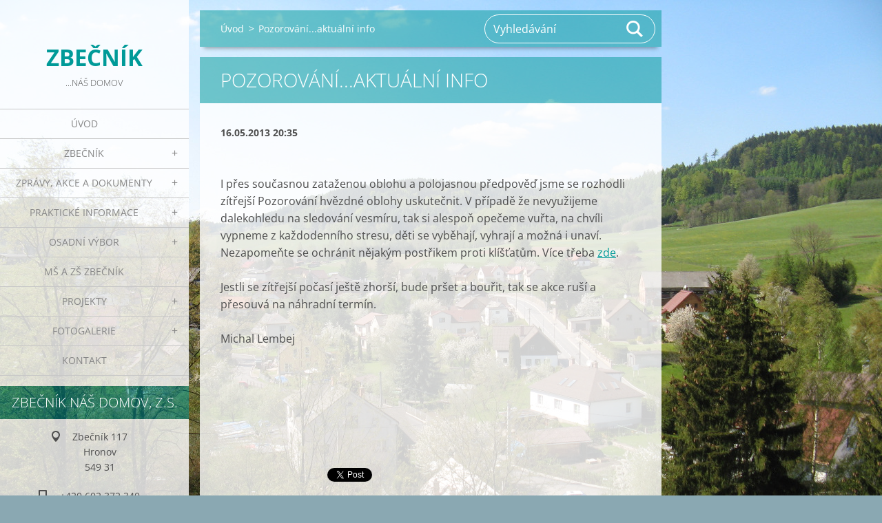

--- FILE ---
content_type: text/html; charset=UTF-8
request_url: https://www.zbecnik.com/news/pozorovani-aktualni-info-/
body_size: 7916
content:
<!doctype html>
<!--[if IE 8]><html class="lt-ie10 lt-ie9 no-js" lang="cs"> <![endif]-->
<!--[if IE 9]><html class="lt-ie10 no-js" lang="cs"> <![endif]-->
<!--[if gt IE 9]><!-->
<html class="no-js" lang="cs">
<!--<![endif]-->
	<head>
		<base href="https://www.zbecnik.com/">
  <meta charset="utf-8">
  <meta name="description" content="">
  <meta name="keywords" content="">
  <meta name="generator" content="Webnode">
  <meta name="apple-mobile-web-app-capable" content="yes">
  <meta name="apple-mobile-web-app-status-bar-style" content="black">
  <meta name="format-detection" content="telephone=no">
    <link rel="shortcut icon" href="https://46cc42cd15.clvaw-cdnwnd.com/8a299401da0a2e6821d4f559e944e715/200001144-765207846d/Zbéééčník.ico">
<link rel="canonical" href="https://www.zbecnik.com/news/pozorovani-aktualni-info-/">
<script type="text/javascript">(function(i,s,o,g,r,a,m){i['GoogleAnalyticsObject']=r;i[r]=i[r]||function(){
			(i[r].q=i[r].q||[]).push(arguments)},i[r].l=1*new Date();a=s.createElement(o),
			m=s.getElementsByTagName(o)[0];a.async=1;a.src=g;m.parentNode.insertBefore(a,m)
			})(window,document,'script','//www.google-analytics.com/analytics.js','ga');ga('create', 'UA-797705-6', 'auto',{"name":"wnd_header"});ga('wnd_header.set', 'dimension1', 'W1');ga('wnd_header.set', 'anonymizeIp', true);ga('wnd_header.send', 'pageview');var pageTrackerAllTrackEvent=function(category,action,opt_label,opt_value){ga('send', 'event', category, action, opt_label, opt_value)};</script>
  <link rel="alternate" type="application/rss+xml" href="https://zbecnik.com/rss/all.xml" title="">
<!--[if lte IE 9]><style type="text/css">.cke_skin_webnode iframe {vertical-align: baseline !important;}</style><![endif]-->
		<meta http-equiv="X-UA-Compatible" content="IE=edge">
		<title>Pozorování...aktuální info  :: Zbečník</title>
		<meta name="viewport" content="width=device-width, initial-scale=1.0, maximum-scale=1.0, user-scalable=no">
		<link rel="stylesheet" href="https://d11bh4d8fhuq47.cloudfront.net/_system/skins/v19/50001453/css/style.css" />

		<script type="text/javascript" language="javascript" src="https://d11bh4d8fhuq47.cloudfront.net/_system/skins/v19/50001453/js/script.min.js"></script>


		<script type="text/javascript">
		/* <![CDATA[ */
		wtf.texts.set("photogallerySlideshowStop", 'Pozastavit prezentaci');
		wtf.texts.set("photogallerySlideshowStart", 'Spustit prezentaci');
		wtf.texts.set("faqShowAnswer", 'Zobrazit celou odpověď.');
		wtf.texts.set("faqHideAnswer", 'Skrýt odpověď.');
		wtf.texts.set("menuLabel", 'Menu');
		/* ]]> */
		</script>
	
				<script type="text/javascript">
				/* <![CDATA[ */
					
					if (typeof(RS_CFG) == 'undefined') RS_CFG = new Array();
					RS_CFG['staticServers'] = new Array('https://d11bh4d8fhuq47.cloudfront.net/');
					RS_CFG['skinServers'] = new Array('https://d11bh4d8fhuq47.cloudfront.net/');
					RS_CFG['filesPath'] = 'https://www.zbecnik.com/_files/';
					RS_CFG['filesAWSS3Path'] = 'https://46cc42cd15.clvaw-cdnwnd.com/8a299401da0a2e6821d4f559e944e715/';
					RS_CFG['lbClose'] = 'Zavřít';
					RS_CFG['skin'] = 'default';
					if (!RS_CFG['labels']) RS_CFG['labels'] = new Array();
					RS_CFG['systemName'] = 'Webnode';
						
					RS_CFG['responsiveLayout'] = 1;
					RS_CFG['mobileDevice'] = 0;
					RS_CFG['labels']['copyPasteSource'] = 'Více zde:';
					
				/* ]]> */
				</script><script type="text/javascript" src="https://d11bh4d8fhuq47.cloudfront.net/_system/client/js/compressed/frontend.package.1-3-108.js?ph=46cc42cd15"></script><style type="text/css"></style></head>
	<body>		<div id="wrapper" class="index">

			<div id="content" class="left">

					<header id="header" class="wide">
							<div id="logo-wrapper" class="">
							    <div id="logo"><a href="home/" title="Přejít na úvodní stránku."><span id="rbcSystemIdentifierLogo">Zbečník</span></a></div>							</div>
							 
<div id="slogan" class="">
    <span id="rbcCompanySlogan" class="rbcNoStyleSpan">...náš domov</span></div>
 
<div id="menu-links" class="">
    <a id="menu-link" href="#menu">
        Menu    </a>

	<a id="fulltext-link" href="#fulltext">
		Vyhledávání	</a>
</div>
 
 
 


					</header>

				<main id="main" class="wide">
						<div id="navigator" class="">
						    <div id="pageNavigator" class="rbcContentBlock"><a class="navFirstPage" href="/home/">Úvod</a><span class="separator"> &gt; </span>    <span id="navCurrentPage">Pozorování...aktuální info </span></div>						</div>
						 
<div class="column">

		

		<article class="widget widget-article-detail">
			<header>
				<h1 class="widget-title">Pozorování...aktuální info </h1>
			</header>
			<div class="widget-content">
				<span class="article-date">16.05.2013 20:35</span>
				<p>&nbsp;</p>
<p>I přes současnou zataženou oblohu a polojasnou předpověď jsme se rozhodli zítřejší Pozorování hvězdné oblohy uskutečnit. V případě že nevyužijeme dalekohledu na sledování vesmíru, tak si alespoň opečeme vuřta, na chvíli vypneme z každodenního stresu, děti se vyběhají, vyhrají a možná i unaví. Nezapomeňte se ochránit nějakým postřikem proti klíšťatům. Více třeba <a href="http://nachodsky.denik.cz/zpravy_region/pozor-klistata-saji-krev-jako-o-zivot-ted-jsou-nejaktivnejsi-20130517.html" target="_blank">zde</a>.</p>
<p>Jestli se zítřejší počasí ještě zhorší, bude pršet a bouřit, tak se akce ruší a přesouvá na náhradní termín.</p>
<p>Michal Lembej</p>
<p>&nbsp;</p>
<p>&nbsp;</p>
<p>&nbsp;</p>

			</div>
			<footer class="widget-footer">
				
				<div class="rbcBookmarks"><div id="rbcBookmarks200001521"></div></div>
		<script type="text/javascript">
			/* <![CDATA[ */
			Event.observe(window, 'load', function(){
				var bookmarks = '<div style=\"float:left;\"><div style=\"float:left;\"><iframe src=\"//www.facebook.com/plugins/like.php?href=https://www.zbecnik.com/news/pozorovani-aktualni-info-/&amp;send=false&amp;layout=button_count&amp;width=155&amp;show_faces=false&amp;action=like&amp;colorscheme=light&amp;font&amp;height=21&amp;appId=397846014145828&amp;locale=cs_CZ\" scrolling=\"no\" frameborder=\"0\" style=\"border:none; overflow:hidden; width:155px; height:21px; position:relative; top:1px;\" allowtransparency=\"true\"></iframe></div><div style=\"float:left;\"><a href=\"https://twitter.com/share\" class=\"twitter-share-button\" data-count=\"horizontal\" data-via=\"webnode\" data-lang=\"en\">Tweet</a></div><script type=\"text/javascript\">(function() {var po = document.createElement(\'script\'); po.type = \'text/javascript\'; po.async = true;po.src = \'//platform.twitter.com/widgets.js\';var s = document.getElementsByTagName(\'script\')[0]; s.parentNode.insertBefore(po, s);})();'+'<'+'/scr'+'ipt></div> <div class=\"addthis_toolbox addthis_default_style\" style=\"float:left;\"><a class=\"addthis_counter addthis_pill_style\"></a></div> <script type=\"text/javascript\">(function() {var po = document.createElement(\'script\'); po.type = \'text/javascript\'; po.async = true;po.src = \'https://s7.addthis.com/js/250/addthis_widget.js#pubid=webnode\';var s = document.getElementsByTagName(\'script\')[0]; s.parentNode.insertBefore(po, s);})();'+'<'+'/scr'+'ipt><div style=\"clear:both;\"></div>';
				$('rbcBookmarks200001521').innerHTML = bookmarks;
				bookmarks.evalScripts();
			});
			/* ]]> */
		</script>
		
				<div class="back-link"><a href="archive/news/">Zpět</a></div>
			</footer>
		</article>

	
	

		<div class="widget widget-wysiwyg">
			<div class="widget-content">

	<p style="text-align: center;"><a href="http://zbecniknasdomov.webnode.cz/" rel="nofollow" target="_blank"><img alt="" height="250" src="https://46cc42cd15.clvaw-cdnwnd.com/8a299401da0a2e6821d4f559e944e715/200001153-b971abb64d/ZBECNIK-průhledný.png" width="600"></a></p>
<p style="text-align: center;">&nbsp;</p>
<p style="text-align: center;"><strong><span style="color:#0099cc;"><span style="font-size: 16px;"><span style="font-family: arial,helvetica,sans-serif;">V roce 2025 náš spolek podpořili:</span></span></span></strong></p>
<p style="text-align: center;">Město Hronov,&nbsp;GP BAU s.r.o., Albi, Martin Lanta, Věra Bartošová, Hana Jirmannová, Martina Kejzlarová, Jana Chladová, Lenka Lašťovičková, Jaroslav Pařízek-Kovovýroba a zámečnictví,&nbsp;Miroslav Vlach</p>
<p style="text-align: center;">&nbsp;</p>
<p style="text-align: center;">&nbsp;</p>
<p style="text-align: center;"><span style="color:#0099cc;"><span style="font-size: 16px;"><span style="font-family: arial,helvetica,sans-serif;">V roce 2024 náš spolek podpořili:</span></span></span></p>
<p style="text-align: center;"><span style="color:#808080;"><span style="font-size: 16px;"><span style="font-family: arial,helvetica,sans-serif;">Nadace Via, Město Hronov, Jaroslav Pařízek-Kovovýroba a zámečnictví, Karel Bernard, Jaroslav</span></span> Zákravský, Radek Chlad, GP BAU s.r.o., Albi</span></p>
<p style="text-align: center;">&nbsp;</p>
<p style="text-align: center;"><span style="color:#0099cc;"><span style="font-size: 16px;"><span style="font-family: arial,helvetica,sans-serif;">V roce 2023 náš spolek podpořili:</span></span></span></p>
<p style="text-align: center;"><span style="color:#808080;"><span style="font-size: 16px;"><span style="font-family: arial,helvetica,sans-serif;">Nadace Via, Město Hronov, Albi, </span></span>GP BAU s.r.o., <span style="font-size: 16px;"><span style="font-family: arial,helvetica,sans-serif;">Umlauf</span></span></span></p>
<p style="text-align: center;">&nbsp;</p>
<p style="text-align: center;"><span style="color:#0099cc;"><span style="font-size: 16px;"><span style="font-family: arial,helvetica,sans-serif;">V roce 2022 náš spolek podpořili:</span></span></span></p>
<p style="text-align: center;"><span style="color:#808080;"><span style="font-size: 16px;"><span style="font-family: arial,helvetica,sans-serif;">Město Hronov, Albi</span></span></span></p>
<p style="text-align: center;">&nbsp;</p>
<p style="text-align: center;"><span style="color:#0099cc;"><span style="font-size: 16px;"><span style="font-family: arial,helvetica,sans-serif;">V roce 2021 náš spolek podpořili:</span></span></span></p>
<p style="text-align: center;"><span style="color:#808080;"><span style="font-size: 16px;"><span style="font-family: arial,helvetica,sans-serif;">Město Hronov, Albi</span></span></span></p>
<p style="text-align: center;">&nbsp;</p>
<p style="text-align: center;"><span style="color:#0099cc;"><span style="font-size: 16px;"><span style="font-family: arial,helvetica,sans-serif;">V roce 2020 náš spolek podpořili:</span></span></span></p>
<p style="text-align: center;"><span style="color:#808080;"><span style="font-size: 16px;"><span style="font-family: arial,helvetica,sans-serif;">Město Hronov, Albi, Umlauf</span></span></span></p>
<p style="text-align: center;">&nbsp;</p>
<p style="text-align: center;"><span style="color:#0099cc;"><span style="font-size: 16px;"><span style="font-family: arial,helvetica,sans-serif;">V roce 2019 náš spolek podpořili:</span></span></span></p>
<p style="text-align: center;"><span style="color:#808080;"><span style="font-size: 16px;"><span style="font-family: arial,helvetica,sans-serif;">Město Hronov, Albi, Umlauf, Wimex</span></span></span></p>
<p style="text-align: center;">&nbsp;</p>
<p style="text-align: center;"><span style="color:#0099cc;"><span style="font-size: 16px;"><span style="font-family: arial,helvetica,sans-serif;">V roce 2018 náš spolek podpořili:</span></span></span></p>
<p style="text-align: center;"><span style="color:#0099cc;"><span style="font-size: 16px;"><span style="font-family: arial,helvetica,sans-serif;"><span style="color:#808080;">Albi, Město Hronov</span></span></span></span></p>
<p style="text-align: center;">&nbsp;</p>
<p style="text-align: center;"><span style="color:#0099cc;"><span style="font-size: 16px;"><span style="font-family: arial,helvetica,sans-serif;">V roce 2017 náš spolek podpořili:</span></span></span></p>
<p style="text-align: center;"><span style="color:#0099cc;"><span style="font-size: 16px;"><span style="font-family: arial,helvetica,sans-serif;"><span style="color:#808080;">Albi, Wikov MGI a.s., Město Hronov, Petr Čuhanič, PINstudio Jan Záliš </span></span></span></span></p>
<p style="text-align: center;">&nbsp;</p>
<p style="text-align: center;"><span style="color:#0099cc;"><span style="font-size: 16px;"><span style="font-family: arial,helvetica,sans-serif;">V roce 2016 náš spolek podpořili:</span></span></span></p>
<p style="text-align: center;"><span style="color:#0099cc;"><span style="font-size: 16px;"><span style="font-family: arial,helvetica,sans-serif;"><span style="color:#808080;">Albi, Wikov MGI a.s., Město Hronov, Petr Čuhanič </span></span></span></span></p>
<p style="text-align: center;">&nbsp;</p>
<p style="text-align: center;"><span style="color:#0099cc;"><span style="font-size: 16px;"><span style="font-family: arial,helvetica,sans-serif;">V roce 2015 náš spolek podpořili:</span></span></span></p>
<p style="text-align: center;"><span style="color:#696969;">Albi</span>, <span style="color:#696969;">Wikov MGI a.s., Město Hronov, Kadeřnictví Marcela Pavlíčková, Petr Čuhanič </span></p>
<p style="text-align: center;">&nbsp;</p>
<p style="text-align: center;"><span style="color:#0099cc;"><span style="font-size: 16px;"><span style="font-family: arial,helvetica,sans-serif;">V roce 2014 náš spolek podpořili:</span></span></span><span style="color:#696969;"><span style="font-size:16px;"><span style="font-family: arial,helvetica,sans-serif;"> </span></span></span></p>
<p style="text-align: center;"><span style="color:#696969;"><span style="font-size:16px;"><span style="font-family: arial,helvetica,sans-serif;">Město Hronov, Erika copy, Umlauf, <span style="color:#696969;"><span style="font-size:16px;"><span style="font-family: arial,helvetica,sans-serif;"><span style="color:#696969;"><span style="color:#696969;">Miroslav Vlach, </span></span></span></span></span>Petr Čuhanič, <span style="color:#696969;"><span style="font-size:16px;"><span style="font-family: arial,helvetica,sans-serif;">Kateřina Smutná</span></span></span></span></span></span></p>
<p style="text-align: center;">&nbsp;</p>
<p style="text-align: center;"><span style="color:#0099cc;"><span style="font-size: 16px;"><span style="font-family: arial,helvetica,sans-serif;">V roce 2013 náš spolek podpořili:</span></span></span></p>
<p style="text-align: center;"><span style="color:#696969;"><span style="font-size:16px;"><span style="font-family: arial,helvetica,sans-serif;">Město Hronov, Fond T-Mobile, Bezedos, CES-EKO, <span style="color:#696969;">Trees s.r.o., <span style="color:#696969;"><span style="font-size:16px;"><span style="font-family: arial,helvetica,sans-serif;"><span style="color:#696969;">Proto.cz, s.r.o., </span></span></span></span></span>Martin Dankanič, <span style="color:#696969;">David Matyska, <span style="color:#696969;">Miroslav Vlach, </span></span>Petr Čuhanič</span></span></span></p>
<p style="text-align: center;">&nbsp;</p>
<p style="text-align: center;"><span style="color:#0099cc;"><span style="font-size: 16px;"><span style="font-family: arial,helvetica,sans-serif;">V roce 2012 náš spolek podpořili:</span></span></span></p>
<p style="text-align: center;"><span style="color:#696969;"><span style="font-size:16px;"><span style="font-family: arial,helvetica,sans-serif;">Město Hronov, Rivet Factory Česká republika s.r.o., Kateřina Smutná, Petr Čuhanič</span></span></span></p>
<p style="text-align: center;">&nbsp;</p>
<p style="text-align: center;"><strong><span style="color:#0099cc;"><span style="font-size: 16px;"><span style="font-family: arial,helvetica,sans-serif;">Děkujeme za podporu.</span></span></span></strong></p>
<p style="text-align: center;">&nbsp;</p>
<p style="text-align: center;">&nbsp;</p>


			</div>
			<div class="widget-footer"></div>
		</div>

	

		<div class="widget widget-tags">
			<h2 class="widget-title">Štítky</h2>
			<div class="widget-content">
				<ul>

	
		<li><a href="/tags/Turistika/" style="font-size: 0.8000em;">Turistika</a></li>
	
	
		<li><a href="/tags/Na%20Str%C5%BEi/" style="font-size: 0.8000em;">Na Strži</a></li>
	
	
		<li><a href="/tags/Nadace%20Via/" style="font-size: 0.9000em;">Nadace Via</a></li>
	
	
		<li><a href="/tags/Projekt%20Str%C5%BE/" style="font-size: 0.9000em;">Projekt Strž</a></li>
	
	
		<li><a href="/tags/OV%20Zbe%C4%8Dn%C3%ADk/" style="font-size: 0.8000em;">OV Zbečník</a></li>
	
	
		<li><a href="/tags/Na%20vln%C4%9B/" style="font-size: 0.8000em;">Na vlně</a></li>
	
	
		<li><a href="/tags/Velk%C3%BD%20t%C5%99esk/" style="font-size: 1.4000em;">Velký třesk</a></li>
	
	
		<li><a href="/tags/kanalizace/" style="font-size: 1.2000em;">kanalizace</a></li>
	
	
		<li><a href="/tags/Fond%20T-Mobile%20pro%20regiony/" style="font-size: 1.0000em;">Fond T-Mobile pro regiony</a></li>
	
	
		<li><a href="/tags/%C4%8Cl%C3%A1nky%20a%20report%C3%A1%C5%BEe/" style="font-size: 0.8000em;">Články a reportáže</a></li>
	
	
		<li><a href="/tags/Zbe%C4%8Dn%C3%ADk%20n%C3%A1%C5%A1%20domov/" style="font-size: 1.6000em;">Zbečník náš domov</a></li>
	
	
		<li><a href="/tags/%C5%A1kolka/" style="font-size: 1.5000em;">školka</a></li>
	
	
		<li><a href="/tags/%C5%BEivot%20v%20obci/" style="font-size: 2.8000em;">život v obci</a></li>
	
	
		<li><a href="/tags/%C5%BEivotn%C3%AD%20prost%C5%99ed%C3%AD/" style="font-size: 1.5000em;">životní prostředí</a></li>
	
	
		<li><a href="/tags/politika/" style="font-size: 0.8000em;">politika</a></li>
	
	
		<li><a href="/tags/pr%C3%A1ce/" style="font-size: 1.4000em;">práce</a></li>
	
	
		<li><a href="/tags/Sport/" style="font-size: 0.8000em;">Sport</a></li>
	
	
		<li><a href="/tags/aktu%C3%A1ln%C3%AD%20t%C3%A9ma/" style="font-size: 0.8000em;">aktuální téma</a></li>
	
	
		<li><a href="/tags/Wikov/" style="font-size: 0.8000em;">Wikov</a></li>
	
	
		<li><a href="/tags/TV%20vys%C3%ADl%C3%A1n%C3%AD/" style="font-size: 0.9000em;">TV vysílání</a></li>
	
	
		<li><a href="/tags/akce/" style="font-size: 2.2000em;">akce</a></li>
	
	
		<li><a href="/tags/%C5%A1kola/" style="font-size: 1.4000em;">škola</a></li>
	

				</ul>
			</div>
			<div class="widget-footer"></div>
		</div>

	</div>

 


				</main>

				<nav id="menu" role="navigation" class="vertical js-remove js-remove-section-header ">
				    

	<ul class="menu">
	<li class="first">
		<a href="/home/">
		Úvod
	</a>
	</li>
	<li>
		<a href="/o-nas/">
		Zbečník
	</a>
	
	<ul class="level1">
		<li class="first">
		<a href="/o-zbecniku/">
		O Zbečníku
	</a>
	</li>
		<li>
		<a href="/zbecnik-nas-domov-o-s-/">
		O nás
	</a>
	</li>
		<li>
		<a href="/spolky-a-sdruzeni/">
		Spolky a sdružení
	</a>
	</li>
		<li>
		<a href="/firmy/">
		Firmy
	</a>
	</li>
		<li>
		<a href="/historie/">
		Historie
	</a>
	</li>
		<li>
		<a href="/zbecnicke-povesti/">
		Zbečnické pověsti
	</a>
	</li>
		<li class="last">
		<a href="/zajimava-mista-u-nas/">
		Památky a zajímavosti
	</a>
	</li>
	</ul>
	</li>
	<li>
		<a href="/novinky/zpravy-clanky-dokumenty/">
		Zprávy, akce a dokumenty
	</a>
	
	<ul class="level1">
		<li class="first">
		<a href="/novinky/aktualne/">
		Aktuálně
	</a>
	</li>
		<li>
		<a href="/akce/">
		Akce
	</a>
	</li>
		<li>
		<a href="/novinky/">
		Zpravodajství
	</a>
	</li>
		<li>
		<a href="/novinky/zpravy-clanky-dokumenty/clanky-o-zbecniku/">
		Články o Zbečníku
	</a>
	</li>
		<li>
		<a href="/novinky/ankety/">
		Ankety
	</a>
	</li>
		<li class="last">
		<a href="/novinky/mestsky-zpravodaj/">
		Městský zpravodaj
	</a>
	</li>
	</ul>
	</li>
	<li>
		<a href="/servis-obcanum/">
		Praktické informace
	</a>
	
	<ul class="level1">
		<li class="first">
		<a href="/servis-obcanum/dulezita-telefonni-cisla/">
		Důležitá telefonní čísla
	</a>
	</li>
		<li>
		<a href="/servis-obcanum/jidelni-listky/">
		Jídelní lístky
	</a>
	</li>
		<li>
		<a href="/servis-obcanum/jizdni-rady/">
		Jízdní řády
	</a>
	</li>
		<li>
		<a href="/servis-obcanum/kurzovni-listek/">
		Kurzovní lístek
	</a>
	</li>
		<li>
		<a href="/servis-obcanum/svoz-odpadu/">
		Odpadové hospodářství
	</a>
	</li>
		<li>
		<a href="/servis-obcanum/pocasi/">
		Počasí
	</a>
	</li>
		<li>
		<a href="/servis-obcanum/postovni-smerovaci-cisla/">
		Poštovní směrovací čísla
	</a>
	</li>
		<li>
		<a href="/zabava/program-kin/">
		Program kin v okolí
	</a>
	</li>
		<li>
		<a href="/servis-obcanum/presny-cas/">
		Přesný čas
	</a>
	</li>
		<li>
		<a href="/servis-obcanum/volna-pracovni-mista/">
		Volná pracovní místa
	</a>
	</li>
		<li>
		<a href="/servis-obcanum/vyhlasky-a-narizeni/">
		Vyhlášky a nařízení
	</a>
	</li>
		<li>
		<a href="/servis-obcanum/zivotni-situace/">
		Životní situace
	</a>
	</li>
		<li class="last">
		<a href="/servis-obcanum/webove-kamery/">
		Webové kamery
	</a>
	</li>
	</ul>
	</li>
	<li>
		<a href="/osadni-vybor2/">
		Osadní výbor
	</a>
	
	<ul class="level1">
		<li class="first">
		<a href="/osadni-vybor2/osadni-vybor-2022-2026/">
		Osadní výbor 2022 - 2026
	</a>
	</li>
		<li>
		<a href="/osadni-vybor/">
		Osadní výbor 2018 - 2022
	</a>
	
		<ul class="level2">
			<li class="first">
		<a href="/osadni-vybor/informace-z-osadniho-vyboru/">
		Informace z osadního výboru
	</a>
	</li>
			<li>
		<a href="/osadni-vybor/zapisy-ze-schuzi/">
		Zápisy ze schůzí OV
	</a>
	</li>
			<li>
		<a href="/osadni-vybor/pripominky-obcanu/">
		Připomínky občanů
	</a>
	</li>
			<li class="last">
		<a href="/osadni-vybor/kontaktujte-nas/">
		Kontaktujte nás
	</a>
	</li>
		</ul>
		</li>
		<li class="last">
		<a href="/novinky/osadni-vybor/">
		Osadní výbor 2010 - 2014
	</a>
	
		<ul class="level2">
			<li class="first last">
		<a href="/novinky/osadni-vybor/informace-z-osadniho-vyboru/">
		Informace z Osadního výboru 2010 - 2014
	</a>
	</li>
		</ul>
		</li>
	</ul>
	</li>
	<li>
		<a href="/novinky/info-z-ms-a-zs-zbecnik/">
		MŠ a ZŠ Zbečník
	</a>
	</li>
	<li>
		<a href="/projekty/">
		Projekty
	</a>
	
	<ul class="level1">
		<li class="first">
		<a href="/projekty/verejne-misto-pro-setkavani-se/">
		Na Strži - veřejné místo pro setkávání se
	</a>
	</li>
		<li>
		<a href="/projekty/okrasleni-okoli-zrenovovanych-krizku/">
		Okrášlení okolí zrenovovaných křížků
	</a>
	
		<ul class="level2">
			<li class="first">
		<a href="/projekty/okrasleni-okoli-zrenovovanych-krizku/renovace-krizku/">
		Renovace křížků
	</a>
	</li>
			<li>
		<a href="/projekty/okrasleni-okoli-zrenovovanych-krizku/plan-okrasleni-ploch-u-zrenovovanych-krizku/">
		Plán okrášlení ploch u zrenovovaných křížků
	</a>
	</li>
			<li>
		<a href="/projekty/okrasleni-okoli-zrenovovanych-krizku/brigady-u-zrenovovanych-krizku/">
		Brigády u zrenovovaných křížků
	</a>
	</li>
			<li class="last">
		<a href="/projekty/okrasleni-okoli-zrenovovanych-krizku/fotogalerie/">
		Fotogalerie
	</a>
	</li>
		</ul>
		</li>
		<li>
		<a href="/projekty/velky-tresk/">
		Velký třesk
	</a>
	
		<ul class="level2">
			<li class="first">
		<a href="/projekty/velky-tresk/zakladni-udaje-o-jednotlivych-stavbach/">
		Základní údaje 
	</a>
	</li>
			<li>
		<a href="/projekty/velky-tresk/novinky2/">
		Novinky
	</a>
	</li>
			<li>
		<a href="/projekty/velky-tresk/fotogalerie/">
		Fotogalerie
	</a>
	</li>
			<li class="last">
		<a href="/projekty/velky-tresk/otazky-a-odpovedi/">
		Otázky a odpovědi
	</a>
	</li>
		</ul>
		</li>
		<li>
		<a href="/projekty/restauratorske-prace-na-sousosi-nejsvetejsi-trojice/">
		Restaurátorské práce na sousoší Nejsvětější trojice
	</a>
	</li>
		<li>
		<a href="/projekt-skolni-zahrada-zs-a-ms-zbecnik-relaxacni-zazemi-pro-rodice-s-detmi/">
		Školní zahrada ZŠ a MŠ Zbečník – relaxační zázemí pro rodiče s dětmi
	</a>
	</li>
		<li class="last">
		<a href="/projekty/oprava-krizku-u-t-s-5-/">
		Oprava křížku u T-S 5  
	</a>
	</li>
	</ul>
	</li>
	<li>
		<a href="/fotogalerie/">
		Fotogalerie
	</a>
	
	<ul class="level1">
		<li class="first">
		<a href="/fotogalerie/soucasnost/">
		Současnost
	</a>
	
		<ul class="level2">
			<li class="first">
		<a href="/fotogalerie/soucasnost/a2017/">
		2017
	</a>
	</li>
			<li>
		<a href="/fotogalerie/soucasnost/a2016/">
		2016
	</a>
	</li>
			<li>
		<a href="/fotogalerie/soucasnost/a2015/">
		2015
	</a>
	</li>
			<li>
		<a href="/fotogalerie/soucasnost/a2014/">
		2014
	</a>
	</li>
			<li>
		<a href="/fotogalerie/soucasnost/a2013/">
		2013
	</a>
	</li>
			<li>
		<a href="/fotogalerie/soucasnost/a2012/">
		2012
	</a>
	</li>
			<li>
		<a href="/fotogalerie/soucasnost/a2011/">
		2011
	</a>
	</li>
			<li class="last">
		<a href="/fotogalerie/soucasnost/zbecnik-a-okoli/">
		Zbečník a okolí
	</a>
	</li>
		</ul>
		</li>
		<li class="last">
		<a href="/fotogalerie/historie/">
		Historie
	</a>
	</li>
	</ul>
	</li>
	<li class="last">
		<a href="/kontakt/">
		Kontakt
	</a>
	</li>
</ul>
				
				</nav>
				 
<div id="fulltext" class="">
    
	<form action="/search/" method="get" id="fulltextSearch">

		<fieldset>
			<input id="fulltextSearchText" type="text" name="text" value="" placeholder="Vyhledávání">
			<button id="fulltextSearchButton" type="submit">Hledat</button>
		</fieldset>

	</form>
	</div>
 


				<footer id="footer" class="wide">
						<div id="contact" class="">
						    

		<div class="widget widget-contact">

	

		<h2 class="widget-title">Zbečník náš domov, z.s.</h2>
		<div class="widget-content">
			

		<span class="contact-address"><span>Zbečník 117<br />
Hronov<br />
549 31</span></span>

	
			

		<span class="contact-phone"><span>+420 602 372 340</span></span>

	
			

		<span class="contact-email"><span><a href="&#109;&#97;&#105;&#108;&#116;&#111;:&#105;&#110;&#102;&#111;&#46;&#122;&#98;&#101;&#99;&#110;&#105;&#107;&#64;&#115;&#101;&#122;&#110;&#97;&#109;&#46;&#99;&#122;"><span id="rbcContactEmail">&#105;&#110;&#102;&#111;&#46;&#122;&#98;&#101;&#99;&#110;&#105;&#107;&#64;&#115;&#101;&#122;&#110;&#97;&#109;&#46;&#99;&#122;</span></a></span></span>

	
		</div>

	

			<div class="widget-footer"></div>
		</div>

				
						</div>
						 
<div id="lang" class="">
    <div id="languageSelect"></div>			
</div>
 
 
<div id="copyright" class="">
    <span id="rbcFooterText" class="rbcNoStyleSpan">© 2012 - 2026 Zbečník náš domov, z.s.</span></div>
 
<div id="signature" class="">
    <span class="rbcSignatureText">Vytvořeno službou <a href="https://www.webnode.cz?utm_source=brand&amp;utm_medium=footer&amp;utm_campaign=premium" rel="nofollow" >Webnode</a></span></div>
 


				</footer>

				

			</div>

			

			<div id="illustration" class="fullscreen">
				 
				     <img src="https://46cc42cd15.clvaw-cdnwnd.com/8a299401da0a2e6821d4f559e944e715/200001158-d0274d21b5/IMG_4801.JPG?ph=46cc42cd15" width="1280" height="960" alt=""> 


				
			</div>
		</div>
	<div id="rbcFooterHtml"></div><script type="text/javascript">var keenTrackerCmsTrackEvent=function(id){if(typeof _jsTracker=="undefined" || !_jsTracker){return false;};try{var name=_keenEvents[id];var keenEvent={user:{u:_keenData.u,p:_keenData.p,lc:_keenData.lc,t:_keenData.t},action:{identifier:id,name:name,category:'cms',platform:'WND1',version:'2.1.157'},browser:{url:location.href,ua:navigator.userAgent,referer_url:document.referrer,resolution:screen.width+'x'+screen.height,ip:'3.138.203.214'}};_jsTracker.jsonpSubmit('PROD',keenEvent,function(err,res){});}catch(err){console.log(err)};};</script></body>
</html>